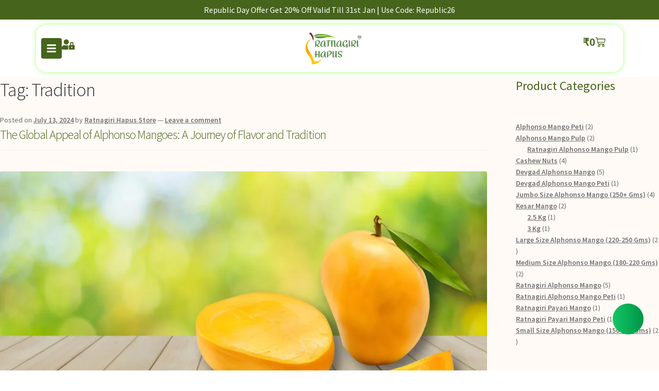

--- FILE ---
content_type: text/css
request_url: https://ratnagirihapus.store/wp-content/uploads/elementor/css/post-32.css?ver=1769070014
body_size: 2146
content:
.elementor-32 .elementor-element.elementor-element-a0072bd{--display:flex;--flex-direction:column;--container-widget-width:100%;--container-widget-height:initial;--container-widget-flex-grow:0;--container-widget-align-self:initial;--flex-wrap-mobile:wrap;--padding-top:0px;--padding-bottom:0px;--padding-left:0px;--padding-right:0px;}.elementor-32 .elementor-element.elementor-element-a0072bd:not(.elementor-motion-effects-element-type-background), .elementor-32 .elementor-element.elementor-element-a0072bd > .elementor-motion-effects-container > .elementor-motion-effects-layer{background-color:var( --e-global-color-secondary );}.elementor-32 .elementor-element.elementor-element-afc25c0{margin:0px 0px calc(var(--kit-widget-spacing, 0px) + 0px) 0px;padding:8px 0px 8px 0px;text-align:center;}.elementor-32 .elementor-element.elementor-element-afc25c0 .elementor-heading-title{font-size:16px;-webkit-text-stroke-color:#000;stroke:#000;color:var( --e-global-color-c696dce );}.elementor-32 .elementor-element.elementor-element-8539609{--display:flex;--flex-direction:column;--container-widget-width:100%;--container-widget-height:initial;--container-widget-flex-grow:0;--container-widget-align-self:initial;--flex-wrap-mobile:wrap;--z-index:99999;}.elementor-32 .elementor-element.elementor-element-c552731{--display:flex;--flex-direction:row;--container-widget-width:calc( ( 1 - var( --container-widget-flex-grow ) ) * 100% );--container-widget-height:100%;--container-widget-flex-grow:1;--container-widget-align-self:stretch;--flex-wrap-mobile:wrap;--justify-content:center;--align-items:center;--gap:10px 10px;--row-gap:10px;--column-gap:10px;--border-radius:20px 20px 20px 20px;box-shadow:0px 0px 10px 0px rgba(88.57438858695653, 255, 0, 0.5);--padding-top:0px;--padding-bottom:0px;--padding-left:0px;--padding-right:0px;--z-index:2;}.elementor-32 .elementor-element.elementor-element-c552731:not(.elementor-motion-effects-element-type-background), .elementor-32 .elementor-element.elementor-element-c552731 > .elementor-motion-effects-container > .elementor-motion-effects-layer{background-color:var( --e-global-color-c696dce );}.elementor-32 .elementor-element.elementor-element-c972dfe{--display:flex;--flex-direction:row;--container-widget-width:calc( ( 1 - var( --container-widget-flex-grow ) ) * 100% );--container-widget-height:100%;--container-widget-flex-grow:1;--container-widget-align-self:stretch;--flex-wrap-mobile:wrap;--justify-content:flex-start;--align-items:center;--gap:25px 25px;--row-gap:25px;--column-gap:25px;}.elementor-32 .elementor-element.elementor-element-c972dfe.e-con{--align-self:center;}.elementor-32 .elementor-element.elementor-element-d5ef2b9 .elementor-icon-box-wrapper{gap:0px;}.elementor-32 .elementor-element.elementor-element-d5ef2b9.elementor-view-stacked .elementor-icon{background-color:var( --e-global-color-secondary );}.elementor-32 .elementor-element.elementor-element-d5ef2b9.elementor-view-framed .elementor-icon, .elementor-32 .elementor-element.elementor-element-d5ef2b9.elementor-view-default .elementor-icon{fill:var( --e-global-color-secondary );color:var( --e-global-color-secondary );border-color:var( --e-global-color-secondary );}.elementor-32 .elementor-element.elementor-element-d5ef2b9.elementor-view-stacked:has(:hover) .elementor-icon,
					 .elementor-32 .elementor-element.elementor-element-d5ef2b9.elementor-view-stacked:has(:focus) .elementor-icon{background-color:var( --e-global-color-accent );fill:var( --e-global-color-c696dce );color:var( --e-global-color-c696dce );}.elementor-32 .elementor-element.elementor-element-d5ef2b9.elementor-view-framed:has(:hover) .elementor-icon,
					 .elementor-32 .elementor-element.elementor-element-d5ef2b9.elementor-view-default:has(:hover) .elementor-icon,
					 .elementor-32 .elementor-element.elementor-element-d5ef2b9.elementor-view-framed:has(:focus) .elementor-icon,
					 .elementor-32 .elementor-element.elementor-element-d5ef2b9.elementor-view-default:has(:focus) .elementor-icon{fill:var( --e-global-color-accent );color:var( --e-global-color-accent );border-color:var( --e-global-color-accent );}.elementor-32 .elementor-element.elementor-element-d5ef2b9.elementor-view-framed:has(:hover) .elementor-icon,
					 .elementor-32 .elementor-element.elementor-element-d5ef2b9.elementor-view-framed:has(:focus) .elementor-icon{background-color:var( --e-global-color-c696dce );}.elementor-32 .elementor-element.elementor-element-d5ef2b9 .elementor-icon{font-size:20px;}.elementor-32 .elementor-element.elementor-element-068fd59 .elementor-icon-box-wrapper{gap:15px;}.elementor-32 .elementor-element.elementor-element-068fd59.elementor-view-stacked .elementor-icon{background-color:var( --e-global-color-secondary );}.elementor-32 .elementor-element.elementor-element-068fd59.elementor-view-framed .elementor-icon, .elementor-32 .elementor-element.elementor-element-068fd59.elementor-view-default .elementor-icon{fill:var( --e-global-color-secondary );color:var( --e-global-color-secondary );border-color:var( --e-global-color-secondary );}.elementor-32 .elementor-element.elementor-element-068fd59.elementor-view-stacked:has(:hover) .elementor-icon,
					 .elementor-32 .elementor-element.elementor-element-068fd59.elementor-view-stacked:has(:focus) .elementor-icon{background-color:var( --e-global-color-accent );}.elementor-32 .elementor-element.elementor-element-068fd59.elementor-view-framed:has(:hover) .elementor-icon,
					 .elementor-32 .elementor-element.elementor-element-068fd59.elementor-view-default:has(:hover) .elementor-icon,
					 .elementor-32 .elementor-element.elementor-element-068fd59.elementor-view-framed:has(:focus) .elementor-icon,
					 .elementor-32 .elementor-element.elementor-element-068fd59.elementor-view-default:has(:focus) .elementor-icon{fill:var( --e-global-color-accent );color:var( --e-global-color-accent );border-color:var( --e-global-color-accent );}.elementor-32 .elementor-element.elementor-element-068fd59 .elementor-icon{font-size:25px;}.elementor-32 .elementor-element.elementor-element-9dcae47{--display:flex;--padding-top:0px;--padding-bottom:0px;--padding-left:0px;--padding-right:0px;}.elementor-32 .elementor-element.elementor-element-a3629ff{margin:0px 0px calc(var(--kit-widget-spacing, 0px) + 0px) 10px;text-align:center;}.elementor-32 .elementor-element.elementor-element-a3629ff img{width:25%;}.elementor-32 .elementor-element.elementor-element-37e6a90{--display:flex;--justify-content:center;}.elementor-32 .elementor-element.elementor-element-3c406a1 .elementor-menu-cart__close-button, .elementor-32 .elementor-element.elementor-element-3c406a1 .elementor-menu-cart__close-button-custom{margin-left:auto;}.elementor-32 .elementor-element.elementor-element-3c406a1{width:100%;max-width:100%;--main-alignment:right;--side-cart-alignment-transform:translateX(100%);--side-cart-alignment-left:auto;--side-cart-alignment-right:0;--divider-style:solid;--subtotal-divider-style:solid;--elementor-remove-from-cart-button:none;--remove-from-cart-button:block;--toggle-button-text-color:var( --e-global-color-secondary );--toggle-button-icon-color:var( --e-global-color-secondary );--toggle-button-border-width:0px;--toggle-icon-size:20px;--cart-border-style:none;--cart-padding:10px 30px 10px 10px;--cart-close-icon-size:20px;--remove-item-button-color:var( --e-global-color-primary );--menu-cart-subtotal-color:var( --e-global-color-primary );--product-variations-color:var( --e-global-color-secondary );--product-price-color:#000000;--divider-width:1px;--subtotal-divider-top-width:1px;--subtotal-divider-right-width:1px;--subtotal-divider-bottom-width:1px;--subtotal-divider-left-width:1px;--cart-footer-layout:1fr 1fr;--products-max-height-sidecart:calc(100vh - 240px);--products-max-height-minicart:calc(100vh - 385px);--view-cart-button-background-color:#79CBA8;--view-cart-button-padding:10px 10px 10px 10px;--checkout-button-background-color:var( --e-global-color-secondary );--checkout-button-padding:10px 10px 10px 10px;}.elementor-32 .elementor-element.elementor-element-3c406a1 .elementor-menu-cart__toggle .elementor-button{font-family:"Amita", Sans-serif;font-size:20px;font-weight:600;text-transform:none;font-style:normal;text-decoration:none;line-height:1.2em;letter-spacing:0px;}body:not(.rtl) .elementor-32 .elementor-element.elementor-element-3c406a1 .elementor-menu-cart__toggle .elementor-button-icon .elementor-button-icon-qty[data-counter]{right:-12px;top:-12px;}body.rtl .elementor-32 .elementor-element.elementor-element-3c406a1 .elementor-menu-cart__toggle .elementor-button-icon .elementor-button-icon-qty[data-counter]{right:12px;top:-12px;left:auto;}.elementor-32 .elementor-element.elementor-element-3c406a1 .widget_shopping_cart_content{--subtotal-divider-left-width:0;--subtotal-divider-right-width:0;}.elementor-32 .elementor-element.elementor-element-3c406a1 .elementor-menu-cart__product-name a{font-family:"Amita", Sans-serif;font-size:16px;font-weight:500;text-transform:none;font-style:normal;text-decoration:none;line-height:1.2em;letter-spacing:0px;color:var( --e-global-color-secondary );}.elementor-32 .elementor-element.elementor-element-3c406a1 .elementor-menu-cart__product .variation{font-family:var( --e-global-typography-accent-font-family ), Sans-serif;font-size:var( --e-global-typography-accent-font-size );font-weight:var( --e-global-typography-accent-font-weight );text-transform:var( --e-global-typography-accent-text-transform );font-style:var( --e-global-typography-accent-font-style );text-decoration:var( --e-global-typography-accent-text-decoration );line-height:var( --e-global-typography-accent-line-height );letter-spacing:var( --e-global-typography-accent-letter-spacing );}.elementor-32 .elementor-element.elementor-element-3c406a1 .elementor-menu-cart__product-price{font-family:"Amita", Sans-serif;font-size:16px;font-weight:600;text-transform:none;font-style:normal;text-decoration:none;line-height:1.2em;letter-spacing:0px;}.elementor-32 .elementor-element.elementor-element-3c406a1 .elementor-menu-cart__product-price .product-quantity{color:var( --e-global-color-secondary );font-size:16px;}.elementor-32 .elementor-element.elementor-element-3c406a1 .elementor-menu-cart__footer-buttons .elementor-button{font-family:"Amita", Sans-serif;font-size:24px;font-weight:600;text-transform:none;font-style:normal;text-decoration:none;line-height:1.2em;letter-spacing:0px;}.elementor-32 .elementor-element.elementor-element-3c406a1 .elementor-menu-cart__footer-buttons a.elementor-button--view-cart{font-family:"Amita", Sans-serif;font-size:16px;font-weight:600;text-transform:none;font-style:normal;text-decoration:none;line-height:1.2em;letter-spacing:0px;border-radius:20px 20px 20px 20px;}.elementor-32 .elementor-element.elementor-element-3c406a1 .elementor-menu-cart__footer-buttons a.elementor-button--checkout{font-family:"Amita", Sans-serif;font-size:16px;font-weight:600;text-transform:none;font-style:normal;text-decoration:none;line-height:1.2em;letter-spacing:0px;border-radius:20px 20px 20px 20px;}.elementor-32 .elementor-element.elementor-element-3c406a1 .woocommerce-mini-cart__empty-message{font-family:"Amita", Sans-serif;font-size:24px;font-weight:600;text-transform:none;font-style:normal;text-decoration:none;line-height:1.2em;letter-spacing:0px;}.elementor-32 .elementor-element.elementor-element-f0145e2{--display:flex;--flex-direction:row;--container-widget-width:calc( ( 1 - var( --container-widget-flex-grow ) ) * 100% );--container-widget-height:100%;--container-widget-flex-grow:1;--container-widget-align-self:stretch;--flex-wrap-mobile:wrap;--align-items:center;--gap:10px 10px;--row-gap:10px;--column-gap:10px;--border-radius:20px 20px 20px 20px;box-shadow:0px 0px 10px 0px rgba(88.57438858695653, 255, 0, 0.5);--padding-top:0px;--padding-bottom:0px;--padding-left:0px;--padding-right:0px;--z-index:2;}.elementor-32 .elementor-element.elementor-element-f0145e2:not(.elementor-motion-effects-element-type-background), .elementor-32 .elementor-element.elementor-element-f0145e2 > .elementor-motion-effects-container > .elementor-motion-effects-layer{background-color:var( --e-global-color-c696dce );}.elementor-32 .elementor-element.elementor-element-603dc5c{--display:flex;}.elementor-32 .elementor-element.elementor-element-603dc5c.e-con{--flex-grow:0;--flex-shrink:0;}.elementor-32 .elementor-element.elementor-element-0aa458a .elementor-icon-box-wrapper{gap:0px;}.elementor-32 .elementor-element.elementor-element-0aa458a.elementor-view-stacked .elementor-icon{background-color:var( --e-global-color-secondary );}.elementor-32 .elementor-element.elementor-element-0aa458a.elementor-view-framed .elementor-icon, .elementor-32 .elementor-element.elementor-element-0aa458a.elementor-view-default .elementor-icon{fill:var( --e-global-color-secondary );color:var( --e-global-color-secondary );border-color:var( --e-global-color-secondary );}.elementor-32 .elementor-element.elementor-element-0aa458a.elementor-view-stacked:has(:hover) .elementor-icon,
					 .elementor-32 .elementor-element.elementor-element-0aa458a.elementor-view-stacked:has(:focus) .elementor-icon{background-color:var( --e-global-color-accent );fill:var( --e-global-color-c696dce );color:var( --e-global-color-c696dce );}.elementor-32 .elementor-element.elementor-element-0aa458a.elementor-view-framed:has(:hover) .elementor-icon,
					 .elementor-32 .elementor-element.elementor-element-0aa458a.elementor-view-default:has(:hover) .elementor-icon,
					 .elementor-32 .elementor-element.elementor-element-0aa458a.elementor-view-framed:has(:focus) .elementor-icon,
					 .elementor-32 .elementor-element.elementor-element-0aa458a.elementor-view-default:has(:focus) .elementor-icon{fill:var( --e-global-color-accent );color:var( --e-global-color-accent );border-color:var( --e-global-color-accent );}.elementor-32 .elementor-element.elementor-element-0aa458a.elementor-view-framed:has(:hover) .elementor-icon,
					 .elementor-32 .elementor-element.elementor-element-0aa458a.elementor-view-framed:has(:focus) .elementor-icon{background-color:var( --e-global-color-c696dce );}.elementor-32 .elementor-element.elementor-element-0aa458a .elementor-icon{font-size:20px;}.elementor-32 .elementor-element.elementor-element-8982ecf{--display:flex;--justify-content:center;}.elementor-32 .elementor-element.elementor-element-8982ecf.e-con{--flex-grow:0;--flex-shrink:0;}.elementor-32 .elementor-element.elementor-element-36086ff .elementor-icon-box-wrapper{gap:15px;}.elementor-32 .elementor-element.elementor-element-36086ff.elementor-view-stacked .elementor-icon{background-color:var( --e-global-color-secondary );}.elementor-32 .elementor-element.elementor-element-36086ff.elementor-view-framed .elementor-icon, .elementor-32 .elementor-element.elementor-element-36086ff.elementor-view-default .elementor-icon{fill:var( --e-global-color-secondary );color:var( --e-global-color-secondary );border-color:var( --e-global-color-secondary );}.elementor-32 .elementor-element.elementor-element-36086ff.elementor-view-stacked:has(:hover) .elementor-icon,
					 .elementor-32 .elementor-element.elementor-element-36086ff.elementor-view-stacked:has(:focus) .elementor-icon{background-color:var( --e-global-color-accent );}.elementor-32 .elementor-element.elementor-element-36086ff.elementor-view-framed:has(:hover) .elementor-icon,
					 .elementor-32 .elementor-element.elementor-element-36086ff.elementor-view-default:has(:hover) .elementor-icon,
					 .elementor-32 .elementor-element.elementor-element-36086ff.elementor-view-framed:has(:focus) .elementor-icon,
					 .elementor-32 .elementor-element.elementor-element-36086ff.elementor-view-default:has(:focus) .elementor-icon{fill:var( --e-global-color-accent );color:var( --e-global-color-accent );border-color:var( --e-global-color-accent );}.elementor-32 .elementor-element.elementor-element-95bc2f6{--display:flex;}.elementor-32 .elementor-element.elementor-element-93e2e80{margin:0px 0px calc(var(--kit-widget-spacing, 0px) + 0px) 10px;text-align:center;}.elementor-32 .elementor-element.elementor-element-93e2e80 img{width:17%;max-width:35%;}.elementor-32 .elementor-element.elementor-element-04535e1{--display:flex;--justify-content:center;}.elementor-32 .elementor-element.elementor-element-a056f44 .elementor-menu-cart__close-button, .elementor-32 .elementor-element.elementor-element-a056f44 .elementor-menu-cart__close-button-custom{margin-left:auto;}.elementor-32 .elementor-element.elementor-element-a056f44{width:100%;max-width:100%;--main-alignment:right;--side-cart-alignment-transform:translateX(100%);--side-cart-alignment-left:auto;--side-cart-alignment-right:0;--divider-style:solid;--subtotal-divider-style:solid;--cart-footer-layout:1fr;--checkout-button-display:none;--elementor-remove-from-cart-button:none;--remove-from-cart-button:block;--toggle-button-text-color:var( --e-global-color-secondary );--toggle-button-icon-color:var( --e-global-color-secondary );--toggle-button-border-width:0px;--toggle-icon-size:20px;--cart-border-style:none;--cart-padding:10px 10px 10px 10px;--cart-close-icon-size:20px;--cart-close-button-color:var( --e-global-color-secondary );--remove-item-button-color:var( --e-global-color-primary );--menu-cart-subtotal-color:var( --e-global-color-primary );--product-variations-color:var( --e-global-color-secondary );--product-price-color:#000000;--divider-width:1px;--subtotal-divider-top-width:1px;--subtotal-divider-right-width:1px;--subtotal-divider-bottom-width:1px;--subtotal-divider-left-width:1px;--view-cart-button-background-color:var( --e-global-color-secondary );--view-cart-button-padding:10px 10px 10px 10px;}.elementor-32 .elementor-element.elementor-element-a056f44 .elementor-menu-cart__toggle .elementor-button{font-family:"Amita", Sans-serif;font-size:20px;font-weight:600;text-transform:none;font-style:normal;text-decoration:none;line-height:1.2em;letter-spacing:0px;flex-direction:row;}body:not(.rtl) .elementor-32 .elementor-element.elementor-element-a056f44 .elementor-menu-cart__toggle .elementor-button-icon .elementor-button-icon-qty[data-counter]{right:-12px;top:-12px;}body.rtl .elementor-32 .elementor-element.elementor-element-a056f44 .elementor-menu-cart__toggle .elementor-button-icon .elementor-button-icon-qty[data-counter]{right:12px;top:-12px;left:auto;}.elementor-32 .elementor-element.elementor-element-a056f44 .widget_shopping_cart_content{--subtotal-divider-left-width:0;--subtotal-divider-right-width:0;}.elementor-32 .elementor-element.elementor-element-a056f44 .elementor-menu-cart__product-name a{font-family:"Amita", Sans-serif;font-size:16px;font-weight:600;text-transform:none;font-style:normal;text-decoration:none;line-height:1.2em;letter-spacing:0px;color:var( --e-global-color-secondary );}.elementor-32 .elementor-element.elementor-element-a056f44 .elementor-menu-cart__product .variation{font-family:var( --e-global-typography-accent-font-family ), Sans-serif;font-size:var( --e-global-typography-accent-font-size );font-weight:var( --e-global-typography-accent-font-weight );text-transform:var( --e-global-typography-accent-text-transform );font-style:var( --e-global-typography-accent-font-style );text-decoration:var( --e-global-typography-accent-text-decoration );line-height:var( --e-global-typography-accent-line-height );letter-spacing:var( --e-global-typography-accent-letter-spacing );}.elementor-32 .elementor-element.elementor-element-a056f44 .elementor-menu-cart__product-price{font-family:"Amita", Sans-serif;font-size:16px;font-weight:600;text-transform:none;font-style:normal;text-decoration:none;line-height:1.2em;letter-spacing:0px;}.elementor-32 .elementor-element.elementor-element-a056f44 .elementor-menu-cart__product-price .product-quantity{color:var( --e-global-color-secondary );font-size:16px;}.elementor-32 .elementor-element.elementor-element-a056f44 .elementor-menu-cart__footer-buttons .elementor-button{font-family:"Amita", Sans-serif;font-size:24px;font-weight:600;text-transform:none;font-style:normal;text-decoration:none;line-height:1.2em;letter-spacing:0px;}.elementor-32 .elementor-element.elementor-element-a056f44 .elementor-menu-cart__footer-buttons a.elementor-button--view-cart{font-family:"Amita", Sans-serif;font-size:16px;font-weight:600;text-transform:none;font-style:normal;text-decoration:none;line-height:1.2em;letter-spacing:0px;border-radius:20px 20px 20px 20px;}.elementor-32 .elementor-element.elementor-element-a056f44 .woocommerce-mini-cart__empty-message{font-family:"Amita", Sans-serif;font-size:24px;font-weight:600;text-transform:none;font-style:normal;text-decoration:none;line-height:1.2em;letter-spacing:0px;}.elementor-theme-builder-content-area{height:400px;}.elementor-location-header:before, .elementor-location-footer:before{content:"";display:table;clear:both;}@media(max-width:1024px){.elementor-32 .elementor-element.elementor-element-3c406a1 .elementor-menu-cart__toggle .elementor-button{font-size:45px;}.elementor-32 .elementor-element.elementor-element-3c406a1 .elementor-menu-cart__product-name a{font-size:45px;}.elementor-32 .elementor-element.elementor-element-3c406a1 .elementor-menu-cart__product .variation{font-size:var( --e-global-typography-accent-font-size );line-height:var( --e-global-typography-accent-line-height );letter-spacing:var( --e-global-typography-accent-letter-spacing );}.elementor-32 .elementor-element.elementor-element-3c406a1 .elementor-menu-cart__product-price{font-size:45px;}.elementor-32 .elementor-element.elementor-element-3c406a1 .elementor-menu-cart__footer-buttons .elementor-button{font-size:45px;}.elementor-32 .elementor-element.elementor-element-3c406a1 .elementor-menu-cart__footer-buttons a.elementor-button--view-cart{font-size:45px;}.elementor-32 .elementor-element.elementor-element-3c406a1 .elementor-menu-cart__footer-buttons a.elementor-button--checkout{font-size:45px;}.elementor-32 .elementor-element.elementor-element-3c406a1 .woocommerce-mini-cart__empty-message{font-size:45px;}.elementor-32 .elementor-element.elementor-element-93e2e80 img{width:26%;max-width:79%;}.elementor-32 .elementor-element.elementor-element-a056f44 .elementor-menu-cart__toggle .elementor-button{font-size:16px;}.elementor-32 .elementor-element.elementor-element-a056f44{--toggle-icon-size:16px;--product-divider-gap:16px;}.elementor-32 .elementor-element.elementor-element-a056f44 .elementor-menu-cart__subtotal{font-size:20px;}.elementor-32 .elementor-element.elementor-element-a056f44 .elementor-menu-cart__product-name a{font-size:16px;}.elementor-32 .elementor-element.elementor-element-a056f44 .elementor-menu-cart__product .variation{font-size:var( --e-global-typography-accent-font-size );line-height:var( --e-global-typography-accent-line-height );letter-spacing:var( --e-global-typography-accent-letter-spacing );}.elementor-32 .elementor-element.elementor-element-a056f44 .elementor-menu-cart__product-price{font-size:22px;}.elementor-32 .elementor-element.elementor-element-a056f44 .elementor-menu-cart__product-price .product-quantity{font-size:22px;}.elementor-32 .elementor-element.elementor-element-a056f44 .elementor-menu-cart__footer-buttons .elementor-button{font-size:45px;}.elementor-32 .elementor-element.elementor-element-a056f44 .elementor-menu-cart__footer-buttons a.elementor-button--view-cart{font-size:23px;}.elementor-32 .elementor-element.elementor-element-a056f44 .woocommerce-mini-cart__empty-message{font-size:45px;}}@media(max-width:767px){.elementor-32 .elementor-element.elementor-element-a0072bd{--z-index:1;}.elementor-32 .elementor-element.elementor-element-afc25c0 .elementor-heading-title{font-size:13px;}.elementor-32 .elementor-element.elementor-element-8539609{--gap:0px 0px;--row-gap:0px;--column-gap:0px;--z-index:99999;}.elementor-32 .elementor-element.elementor-element-c972dfe{--width:30%;}.elementor-32 .elementor-element.elementor-element-068fd59 .elementor-icon{font-size:20px;}.elementor-32 .elementor-element.elementor-element-9dcae47{--width:55%;}.elementor-32 .elementor-element.elementor-element-a3629ff{width:initial;max-width:initial;}.elementor-32 .elementor-element.elementor-element-37e6a90{--width:30%;}.elementor-32 .elementor-element.elementor-element-3c406a1{--main-alignment:center;--toggle-icon-size:16px;--cart-close-icon-size:20px;--cart-footer-layout:1fr 1fr;--products-max-height-sidecart:calc(100vh - 240px);--products-max-height-minicart:calc(100vh - 385px);}.elementor-32 .elementor-element.elementor-element-3c406a1 .elementor-menu-cart__toggle .elementor-button{font-size:16px;line-height:1.1em;}.elementor-32 .elementor-element.elementor-element-3c406a1 .elementor-menu-cart__subtotal{font-size:20px;}.elementor-32 .elementor-element.elementor-element-3c406a1 .elementor-menu-cart__product-name a{font-size:28px;line-height:1.1em;}.elementor-32 .elementor-element.elementor-element-3c406a1 .elementor-menu-cart__product .variation{font-size:var( --e-global-typography-accent-font-size );line-height:var( --e-global-typography-accent-line-height );letter-spacing:var( --e-global-typography-accent-letter-spacing );}.elementor-32 .elementor-element.elementor-element-3c406a1 .elementor-menu-cart__product-price{font-size:16px;line-height:1.1em;}.elementor-32 .elementor-element.elementor-element-3c406a1 .elementor-menu-cart__product-price .product-quantity{font-size:16px;}.elementor-32 .elementor-element.elementor-element-3c406a1 .elementor-menu-cart__footer-buttons .elementor-button{font-size:28px;line-height:1.1em;}.elementor-32 .elementor-element.elementor-element-3c406a1 .elementor-menu-cart__footer-buttons a.elementor-button--view-cart{font-size:16px;line-height:1.1em;border-radius:20px 20px 20px 20px;}.elementor-32 .elementor-element.elementor-element-3c406a1 .elementor-menu-cart__footer-buttons a.elementor-button--checkout{font-size:16px;line-height:1.1em;border-radius:20px 20px 20px 20px;}.elementor-32 .elementor-element.elementor-element-3c406a1 .woocommerce-mini-cart__empty-message{font-size:28px;line-height:1.1em;}.elementor-32 .elementor-element.elementor-element-f0145e2{--gap:0px 0px;--row-gap:0px;--column-gap:0px;}.elementor-32 .elementor-element.elementor-element-603dc5c{--width:15%;}.elementor-32 .elementor-element.elementor-element-0aa458a .elementor-icon{font-size:15px;}.elementor-32 .elementor-element.elementor-element-8982ecf{--width:20%;--align-items:flex-start;--container-widget-width:calc( ( 1 - var( --container-widget-flex-grow ) ) * 100% );}.elementor-32 .elementor-element.elementor-element-36086ff .elementor-icon{font-size:20px;}.elementor-32 .elementor-element.elementor-element-95bc2f6{--width:30%;--padding-top:0px;--padding-bottom:0px;--padding-left:0px;--padding-right:0px;}.elementor-32 .elementor-element.elementor-element-93e2e80{width:initial;max-width:initial;}.elementor-32 .elementor-element.elementor-element-93e2e80 img{width:94%;max-width:100%;}.elementor-32 .elementor-element.elementor-element-04535e1{--width:35%;}.elementor-32 .elementor-element.elementor-element-a056f44{--main-alignment:center;--toggle-icon-size:16px;--cart-close-icon-size:22px;--product-divider-gap:16px;}.elementor-32 .elementor-element.elementor-element-a056f44 .elementor-menu-cart__toggle .elementor-button{font-size:14px;line-height:1.1em;}body:not(.rtl) .elementor-32 .elementor-element.elementor-element-a056f44 .elementor-menu-cart__toggle .elementor-button-icon .elementor-button-icon-qty[data-counter]{right:-10px;top:-10px;}body.rtl .elementor-32 .elementor-element.elementor-element-a056f44 .elementor-menu-cart__toggle .elementor-button-icon .elementor-button-icon-qty[data-counter]{right:10px;top:-10px;left:auto;}.elementor-32 .elementor-element.elementor-element-a056f44 .elementor-menu-cart__subtotal{font-size:20px;}.elementor-32 .elementor-element.elementor-element-a056f44 .elementor-menu-cart__product-name a{font-size:14px;line-height:1.1em;}.elementor-32 .elementor-element.elementor-element-a056f44 .elementor-menu-cart__product .variation{font-size:var( --e-global-typography-accent-font-size );line-height:var( --e-global-typography-accent-line-height );letter-spacing:var( --e-global-typography-accent-letter-spacing );}.elementor-32 .elementor-element.elementor-element-a056f44 .elementor-menu-cart__product-price{font-size:16px;line-height:1.1em;}.elementor-32 .elementor-element.elementor-element-a056f44 .elementor-menu-cart__product-price .product-quantity{font-size:16px;}.elementor-32 .elementor-element.elementor-element-a056f44 .elementor-menu-cart__footer-buttons .elementor-button{font-size:28px;line-height:1.1em;}.elementor-32 .elementor-element.elementor-element-a056f44 .elementor-menu-cart__footer-buttons a.elementor-button--view-cart{font-size:16px;line-height:1.1em;border-radius:20px 20px 20px 20px;}.elementor-32 .elementor-element.elementor-element-a056f44 .woocommerce-mini-cart__empty-message{font-size:28px;line-height:1.1em;}}@media(min-width:768px){.elementor-32 .elementor-element.elementor-element-c972dfe{--width:25%;}.elementor-32 .elementor-element.elementor-element-9dcae47{--width:50%;}.elementor-32 .elementor-element.elementor-element-37e6a90{--width:25%;}.elementor-32 .elementor-element.elementor-element-603dc5c{--width:10%;}.elementor-32 .elementor-element.elementor-element-8982ecf{--width:10%;}.elementor-32 .elementor-element.elementor-element-95bc2f6{--width:60%;}.elementor-32 .elementor-element.elementor-element-04535e1{--width:20%;}}

--- FILE ---
content_type: text/css
request_url: https://ratnagirihapus.store/wp-content/uploads/elementor/css/post-28.css?ver=1768319990
body_size: 3001
content:
.elementor-28 .elementor-element.elementor-element-50c5118{--display:flex;--flex-direction:row;--container-widget-width:calc( ( 1 - var( --container-widget-flex-grow ) ) * 100% );--container-widget-height:100%;--container-widget-flex-grow:1;--container-widget-align-self:stretch;--flex-wrap-mobile:wrap;--align-items:stretch;--gap:10px 10px;--row-gap:10px;--column-gap:10px;--margin-top:2px;--margin-bottom:0px;--margin-left:0px;--margin-right:0px;--padding-top:3%;--padding-bottom:3%;--padding-left:0%;--padding-right:0%;}.elementor-28 .elementor-element.elementor-element-364f010{--display:flex;--justify-content:center;}.elementor-28 .elementor-element.elementor-element-364f010.e-con{--flex-grow:0;--flex-shrink:0;}.elementor-28 .elementor-element.elementor-element-16be3ec{--display:flex;border-style:none;--border-style:none;--border-radius:19px 19px 19px 19px;--margin-top:0%;--margin-bottom:0%;--margin-left:0%;--margin-right:0%;--padding-top:3%;--padding-bottom:3%;--padding-left:3%;--padding-right:3%;}.elementor-28 .elementor-element.elementor-element-16be3ec:not(.elementor-motion-effects-element-type-background), .elementor-28 .elementor-element.elementor-element-16be3ec > .elementor-motion-effects-container > .elementor-motion-effects-layer{background-color:var( --e-global-color-2a8ffdb );}.elementor-28 .elementor-element.elementor-element-268c1ae{padding:2px 2px 2px 2px;text-align:center;}.elementor-28 .elementor-element.elementor-element-268c1ae .elementor-heading-title{font-family:"Poppins", Sans-serif;font-size:22px;font-weight:500;text-transform:none;text-decoration:none;line-height:1.2em;letter-spacing:0px;color:var( --e-global-color-secondary );}.elementor-28 .elementor-element.elementor-element-666138a .elementor-field-group{padding-right:calc( 10px/2 );padding-left:calc( 10px/2 );margin-bottom:10px;}.elementor-28 .elementor-element.elementor-element-666138a .elementor-form-fields-wrapper{margin-left:calc( -10px/2 );margin-right:calc( -10px/2 );margin-bottom:-10px;}.elementor-28 .elementor-element.elementor-element-666138a .elementor-field-group.recaptcha_v3-bottomleft, .elementor-28 .elementor-element.elementor-element-666138a .elementor-field-group.recaptcha_v3-bottomright{margin-bottom:0;}body.rtl .elementor-28 .elementor-element.elementor-element-666138a .elementor-labels-inline .elementor-field-group > label{padding-left:0px;}body:not(.rtl) .elementor-28 .elementor-element.elementor-element-666138a .elementor-labels-inline .elementor-field-group > label{padding-right:0px;}body .elementor-28 .elementor-element.elementor-element-666138a .elementor-labels-above .elementor-field-group > label{padding-bottom:0px;}.elementor-28 .elementor-element.elementor-element-666138a .elementor-field-type-html{padding-bottom:0px;}.elementor-28 .elementor-element.elementor-element-666138a .elementor-field-group .elementor-field:not(.elementor-select-wrapper){background-color:#ffffff;border-width:0px 0px 2px 0px;}.elementor-28 .elementor-element.elementor-element-666138a .elementor-field-group .elementor-select-wrapper select{background-color:#ffffff;border-width:0px 0px 2px 0px;}.elementor-28 .elementor-element.elementor-element-666138a .elementor-button{border-style:none;}.elementor-28 .elementor-element.elementor-element-666138a .e-form__buttons__wrapper__button-next{background-color:var( --e-global-color-secondary );color:#ffffff;}.elementor-28 .elementor-element.elementor-element-666138a .elementor-button[type="submit"]{background-color:var( --e-global-color-secondary );color:#ffffff;}.elementor-28 .elementor-element.elementor-element-666138a .elementor-button[type="submit"] svg *{fill:#ffffff;}.elementor-28 .elementor-element.elementor-element-666138a .e-form__buttons__wrapper__button-previous{color:#ffffff;}.elementor-28 .elementor-element.elementor-element-666138a .e-form__buttons__wrapper__button-next:hover{color:#ffffff;}.elementor-28 .elementor-element.elementor-element-666138a .elementor-button[type="submit"]:hover{color:#ffffff;}.elementor-28 .elementor-element.elementor-element-666138a .elementor-button[type="submit"]:hover svg *{fill:#ffffff;}.elementor-28 .elementor-element.elementor-element-666138a .e-form__buttons__wrapper__button-previous:hover{color:#ffffff;}.elementor-28 .elementor-element.elementor-element-666138a .elementor-message.elementor-message-success{color:var( --e-global-color-c696dce );}.elementor-28 .elementor-element.elementor-element-666138a{--e-form-steps-indicators-spacing:20px;--e-form-steps-indicator-padding:30px;--e-form-steps-indicator-inactive-secondary-color:#ffffff;--e-form-steps-indicator-active-secondary-color:#ffffff;--e-form-steps-indicator-completed-secondary-color:#ffffff;--e-form-steps-divider-width:1px;--e-form-steps-divider-gap:10px;}.elementor-28 .elementor-element.elementor-element-59e0ba4{--display:flex;--flex-direction:row;--container-widget-width:calc( ( 1 - var( --container-widget-flex-grow ) ) * 100% );--container-widget-height:100%;--container-widget-flex-grow:1;--container-widget-align-self:stretch;--flex-wrap-mobile:wrap;--align-items:stretch;--gap:0px 0px;--row-gap:0px;--column-gap:0px;--margin-top:2%;--margin-bottom:1%;--margin-left:0%;--margin-right:0%;}.elementor-28 .elementor-element.elementor-element-4f19f3e{--display:flex;--gap:6px 6px;--row-gap:6px;--column-gap:6px;}.elementor-28 .elementor-element.elementor-element-304a7a4{text-align:center;}.elementor-28 .elementor-element.elementor-element-304a7a4 img{width:20%;}.elementor-28 .elementor-element.elementor-element-8ef905b{text-align:center;}.elementor-28 .elementor-element.elementor-element-8ef905b .elementor-heading-title{font-size:16px;color:#7A4444;}.elementor-28 .elementor-element.elementor-element-f1c4d08{text-align:center;color:var( --e-global-color-secondary );}.elementor-28 .elementor-element.elementor-element-4a56501{--display:flex;--flex-direction:row;--container-widget-width:calc( ( 1 - var( --container-widget-flex-grow ) ) * 100% );--container-widget-height:100%;--container-widget-flex-grow:1;--container-widget-align-self:stretch;--flex-wrap-mobile:wrap;--align-items:stretch;--gap:10px 10px;--row-gap:10px;--column-gap:10px;}.elementor-28 .elementor-element.elementor-element-8702e37{--display:flex;--justify-content:center;}.elementor-28 .elementor-element.elementor-element-b33c54f{margin:0px 0px calc(var(--kit-widget-spacing, 0px) + 0px) 0px;padding:0px 0px 0px 0px;text-align:end;}.elementor-28 .elementor-element.elementor-element-b33c54f .elementor-heading-title{font-family:"Amita", Sans-serif;font-size:16px;font-weight:600;text-transform:none;font-style:normal;text-decoration:none;line-height:2.6em;letter-spacing:0px;color:var( --e-global-color-secondary );}.elementor-28 .elementor-element.elementor-element-b506030{--display:flex;--justify-content:center;}.elementor-28 .elementor-element.elementor-element-58a588b{--grid-template-columns:repeat(0, auto);text-align:left;--icon-size:20px;--grid-column-gap:9px;--grid-row-gap:6px;}.elementor-28 .elementor-element.elementor-element-58a588b .elementor-social-icon{background-color:var( --e-global-color-secondary );--icon-padding:0.5em;}.elementor-28 .elementor-element.elementor-element-58a588b .elementor-social-icon i{color:var( --e-global-color-c696dce );}.elementor-28 .elementor-element.elementor-element-58a588b .elementor-social-icon svg{fill:var( --e-global-color-c696dce );}.elementor-28 .elementor-element.elementor-element-58a588b .elementor-social-icon:hover{background-color:var( --e-global-color-c696dce );}.elementor-28 .elementor-element.elementor-element-58a588b .elementor-social-icon:hover i{color:var( --e-global-color-secondary );}.elementor-28 .elementor-element.elementor-element-58a588b .elementor-social-icon:hover svg{fill:var( --e-global-color-secondary );}.elementor-28 .elementor-element.elementor-element-ee32707{--display:flex;--flex-direction:column;--container-widget-width:100%;--container-widget-height:initial;--container-widget-flex-grow:0;--container-widget-align-self:initial;--flex-wrap-mobile:wrap;}.elementor-28 .elementor-element.elementor-element-f37061c{--display:flex;--flex-direction:row;--container-widget-width:calc( ( 1 - var( --container-widget-flex-grow ) ) * 100% );--container-widget-height:100%;--container-widget-flex-grow:1;--container-widget-align-self:stretch;--flex-wrap-mobile:wrap;--align-items:stretch;--gap:10px 10px;--row-gap:10px;--column-gap:10px;--padding-top:0%;--padding-bottom:0%;--padding-left:0%;--padding-right:0%;}.elementor-28 .elementor-element.elementor-element-355f777{--display:flex;--align-items:center;--container-widget-width:calc( ( 1 - var( --container-widget-flex-grow ) ) * 100% );}.elementor-28 .elementor-element.elementor-element-b565e6e .elementor-image-box-wrapper{text-align:start;}.elementor-28 .elementor-element.elementor-element-b565e6e.elementor-position-right .elementor-image-box-img{margin-left:7px;}.elementor-28 .elementor-element.elementor-element-b565e6e.elementor-position-left .elementor-image-box-img{margin-right:7px;}.elementor-28 .elementor-element.elementor-element-b565e6e.elementor-position-top .elementor-image-box-img{margin-bottom:7px;}.elementor-28 .elementor-element.elementor-element-b565e6e .elementor-image-box-title{margin-bottom:0px;font-size:14px;font-weight:600;color:var( --e-global-color-primary );}.elementor-28 .elementor-element.elementor-element-b565e6e .elementor-image-box-wrapper .elementor-image-box-img{width:33%;}.elementor-28 .elementor-element.elementor-element-b565e6e .elementor-image-box-img img{transition-duration:0.3s;}.elementor-28 .elementor-element.elementor-element-b565e6e .elementor-image-box-description{font-size:14px;color:var( --e-global-color-secondary );}.elementor-28 .elementor-element.elementor-element-dfb2b26{--display:flex;--justify-content:space-between;--align-items:center;--container-widget-width:calc( ( 1 - var( --container-widget-flex-grow ) ) * 100% );}.elementor-28 .elementor-element.elementor-element-ba73ee5 .elementor-image-box-wrapper{text-align:start;}.elementor-28 .elementor-element.elementor-element-ba73ee5.elementor-position-right .elementor-image-box-img{margin-left:7px;}.elementor-28 .elementor-element.elementor-element-ba73ee5.elementor-position-left .elementor-image-box-img{margin-right:7px;}.elementor-28 .elementor-element.elementor-element-ba73ee5.elementor-position-top .elementor-image-box-img{margin-bottom:7px;}.elementor-28 .elementor-element.elementor-element-ba73ee5 .elementor-image-box-title{margin-bottom:0px;font-size:14px;font-weight:600;color:var( --e-global-color-primary );}.elementor-28 .elementor-element.elementor-element-ba73ee5 .elementor-image-box-wrapper .elementor-image-box-img{width:33%;}.elementor-28 .elementor-element.elementor-element-ba73ee5 .elementor-image-box-img img{transition-duration:0.3s;}.elementor-28 .elementor-element.elementor-element-ba73ee5 .elementor-image-box-description{font-size:14px;color:var( --e-global-color-secondary );}.elementor-28 .elementor-element.elementor-element-9dca423{--display:flex;--align-items:center;--container-widget-width:calc( ( 1 - var( --container-widget-flex-grow ) ) * 100% );}.elementor-28 .elementor-element.elementor-element-885e134 .elementor-image-box-wrapper{text-align:start;}.elementor-28 .elementor-element.elementor-element-885e134.elementor-position-right .elementor-image-box-img{margin-left:7px;}.elementor-28 .elementor-element.elementor-element-885e134.elementor-position-left .elementor-image-box-img{margin-right:7px;}.elementor-28 .elementor-element.elementor-element-885e134.elementor-position-top .elementor-image-box-img{margin-bottom:7px;}.elementor-28 .elementor-element.elementor-element-885e134 .elementor-image-box-title{margin-bottom:0px;font-size:14px;font-weight:600;color:var( --e-global-color-primary );}.elementor-28 .elementor-element.elementor-element-885e134 .elementor-image-box-wrapper .elementor-image-box-img{width:33%;}.elementor-28 .elementor-element.elementor-element-885e134 .elementor-image-box-img img{transition-duration:0.3s;}.elementor-28 .elementor-element.elementor-element-885e134 .elementor-image-box-description{font-size:14px;color:var( --e-global-color-secondary );}.elementor-28 .elementor-element.elementor-element-923111a{--display:flex;--flex-direction:row;--container-widget-width:calc( ( 1 - var( --container-widget-flex-grow ) ) * 100% );--container-widget-height:100%;--container-widget-flex-grow:1;--container-widget-align-self:stretch;--flex-wrap-mobile:wrap;--align-items:stretch;--gap:0px 0px;--row-gap:0px;--column-gap:0px;--overlay-opacity:0.5;--padding-top:40px;--padding-bottom:0px;--padding-left:40px;--padding-right:40px;}.elementor-28 .elementor-element.elementor-element-923111a::before, .elementor-28 .elementor-element.elementor-element-923111a > .elementor-background-video-container::before, .elementor-28 .elementor-element.elementor-element-923111a > .e-con-inner > .elementor-background-video-container::before, .elementor-28 .elementor-element.elementor-element-923111a > .elementor-background-slideshow::before, .elementor-28 .elementor-element.elementor-element-923111a > .e-con-inner > .elementor-background-slideshow::before, .elementor-28 .elementor-element.elementor-element-923111a > .elementor-motion-effects-container > .elementor-motion-effects-layer::before{--background-overlay:'';}.elementor-28 .elementor-element.elementor-element-5623fb0{--display:flex;--gap:0px 0px;--row-gap:0px;--column-gap:0px;}.elementor-28 .elementor-element.elementor-element-d9ce203 .elementor-heading-title{font-size:18px;font-weight:600;color:var( --e-global-color-secondary );}.elementor-28 .elementor-element.elementor-element-f0ca76f{--divider-border-style:solid;--divider-color:var( --e-global-color-secondary );--divider-border-width:1px;}.elementor-28 .elementor-element.elementor-element-f0ca76f .elementor-divider-separator{width:50%;}.elementor-28 .elementor-element.elementor-element-f0ca76f .elementor-divider{padding-block-start:15px;padding-block-end:15px;}.elementor-28 .elementor-element.elementor-element-46c650d .elementor-icon-list-items:not(.elementor-inline-items) .elementor-icon-list-item:not(:last-child){padding-block-end:calc(10px/2);}.elementor-28 .elementor-element.elementor-element-46c650d .elementor-icon-list-items:not(.elementor-inline-items) .elementor-icon-list-item:not(:first-child){margin-block-start:calc(10px/2);}.elementor-28 .elementor-element.elementor-element-46c650d .elementor-icon-list-items.elementor-inline-items .elementor-icon-list-item{margin-inline:calc(10px/2);}.elementor-28 .elementor-element.elementor-element-46c650d .elementor-icon-list-items.elementor-inline-items{margin-inline:calc(-10px/2);}.elementor-28 .elementor-element.elementor-element-46c650d .elementor-icon-list-items.elementor-inline-items .elementor-icon-list-item:after{inset-inline-end:calc(-10px/2);}.elementor-28 .elementor-element.elementor-element-46c650d .elementor-icon-list-icon i{transition:color 0.3s;}.elementor-28 .elementor-element.elementor-element-46c650d .elementor-icon-list-icon svg{transition:fill 0.3s;}.elementor-28 .elementor-element.elementor-element-46c650d{--e-icon-list-icon-size:14px;--icon-vertical-offset:0px;}.elementor-28 .elementor-element.elementor-element-46c650d .elementor-icon-list-text{color:var( --e-global-color-secondary );transition:color 0.3s;}.elementor-28 .elementor-element.elementor-element-beb4c21{--spacer-size:50px;}.elementor-28 .elementor-element.elementor-element-7138ed1{--display:flex;--gap:0px 0px;--row-gap:0px;--column-gap:0px;}.elementor-28 .elementor-element.elementor-element-35401ff .elementor-heading-title{font-size:18px;font-weight:600;color:var( --e-global-color-secondary );}.elementor-28 .elementor-element.elementor-element-65f5f24{--divider-border-style:solid;--divider-color:var( --e-global-color-secondary );--divider-border-width:1px;}.elementor-28 .elementor-element.elementor-element-65f5f24 .elementor-divider-separator{width:50%;}.elementor-28 .elementor-element.elementor-element-65f5f24 .elementor-divider{padding-block-start:15px;padding-block-end:15px;}.elementor-28 .elementor-element.elementor-element-f13bf34 .elementor-icon-list-items:not(.elementor-inline-items) .elementor-icon-list-item:not(:last-child){padding-block-end:calc(10px/2);}.elementor-28 .elementor-element.elementor-element-f13bf34 .elementor-icon-list-items:not(.elementor-inline-items) .elementor-icon-list-item:not(:first-child){margin-block-start:calc(10px/2);}.elementor-28 .elementor-element.elementor-element-f13bf34 .elementor-icon-list-items.elementor-inline-items .elementor-icon-list-item{margin-inline:calc(10px/2);}.elementor-28 .elementor-element.elementor-element-f13bf34 .elementor-icon-list-items.elementor-inline-items{margin-inline:calc(-10px/2);}.elementor-28 .elementor-element.elementor-element-f13bf34 .elementor-icon-list-items.elementor-inline-items .elementor-icon-list-item:after{inset-inline-end:calc(-10px/2);}.elementor-28 .elementor-element.elementor-element-f13bf34 .elementor-icon-list-icon i{transition:color 0.3s;}.elementor-28 .elementor-element.elementor-element-f13bf34 .elementor-icon-list-icon svg{transition:fill 0.3s;}.elementor-28 .elementor-element.elementor-element-f13bf34{--e-icon-list-icon-size:14px;--icon-vertical-offset:0px;}.elementor-28 .elementor-element.elementor-element-f13bf34 .elementor-icon-list-text{color:var( --e-global-color-secondary );transition:color 0.3s;}.elementor-28 .elementor-element.elementor-element-7171f7c{--spacer-size:50px;}.elementor-28 .elementor-element.elementor-element-94dc9c2{--display:flex;--gap:0px 0px;--row-gap:0px;--column-gap:0px;}.elementor-28 .elementor-element.elementor-element-96f6eae .elementor-heading-title{font-size:18px;font-weight:600;color:var( --e-global-color-secondary );}.elementor-28 .elementor-element.elementor-element-07fa7e0{--divider-border-style:solid;--divider-color:var( --e-global-color-secondary );--divider-border-width:1px;width:var( --container-widget-width, 116.726% );max-width:116.726%;--container-widget-width:116.726%;--container-widget-flex-grow:0;}.elementor-28 .elementor-element.elementor-element-07fa7e0 .elementor-divider-separator{width:50%;}.elementor-28 .elementor-element.elementor-element-07fa7e0 .elementor-divider{padding-block-start:15px;padding-block-end:15px;}.elementor-28 .elementor-element.elementor-element-15eff30{width:var( --container-widget-width, 116.117% );max-width:116.117%;--container-widget-width:116.117%;--container-widget-flex-grow:0;--e-icon-list-icon-size:18px;--icon-vertical-offset:0px;}.elementor-28 .elementor-element.elementor-element-15eff30 .elementor-icon-list-items:not(.elementor-inline-items) .elementor-icon-list-item:not(:last-child){padding-block-end:calc(10px/2);}.elementor-28 .elementor-element.elementor-element-15eff30 .elementor-icon-list-items:not(.elementor-inline-items) .elementor-icon-list-item:not(:first-child){margin-block-start:calc(10px/2);}.elementor-28 .elementor-element.elementor-element-15eff30 .elementor-icon-list-items.elementor-inline-items .elementor-icon-list-item{margin-inline:calc(10px/2);}.elementor-28 .elementor-element.elementor-element-15eff30 .elementor-icon-list-items.elementor-inline-items{margin-inline:calc(-10px/2);}.elementor-28 .elementor-element.elementor-element-15eff30 .elementor-icon-list-items.elementor-inline-items .elementor-icon-list-item:after{inset-inline-end:calc(-10px/2);}.elementor-28 .elementor-element.elementor-element-15eff30 .elementor-icon-list-icon i{color:var( --e-global-color-secondary );transition:color 0.3s;}.elementor-28 .elementor-element.elementor-element-15eff30 .elementor-icon-list-icon svg{fill:var( --e-global-color-secondary );transition:fill 0.3s;}.elementor-28 .elementor-element.elementor-element-15eff30 .elementor-icon-list-icon{padding-inline-end:0px;}.elementor-28 .elementor-element.elementor-element-15eff30 .elementor-icon-list-text{color:var( --e-global-color-secondary );transition:color 0.3s;}.elementor-28 .elementor-element.elementor-element-9502cd0{--display:flex;--flex-direction:row;--container-widget-width:calc( ( 1 - var( --container-widget-flex-grow ) ) * 100% );--container-widget-height:100%;--container-widget-flex-grow:1;--container-widget-align-self:stretch;--flex-wrap-mobile:wrap;--align-items:stretch;--gap:0px 0px;--row-gap:0px;--column-gap:0px;--overlay-opacity:0.5;--padding-top:10px;--padding-bottom:10px;--padding-left:10px;--padding-right:10px;}.elementor-28 .elementor-element.elementor-element-9502cd0::before, .elementor-28 .elementor-element.elementor-element-9502cd0 > .elementor-background-video-container::before, .elementor-28 .elementor-element.elementor-element-9502cd0 > .e-con-inner > .elementor-background-video-container::before, .elementor-28 .elementor-element.elementor-element-9502cd0 > .elementor-background-slideshow::before, .elementor-28 .elementor-element.elementor-element-9502cd0 > .e-con-inner > .elementor-background-slideshow::before, .elementor-28 .elementor-element.elementor-element-9502cd0 > .elementor-motion-effects-container > .elementor-motion-effects-layer::before{--background-overlay:'';}.elementor-28 .elementor-element.elementor-element-6bfe8ee{--display:flex;--gap:0px 0px;--row-gap:0px;--column-gap:0px;}.elementor-28 .elementor-element.elementor-element-1fb907c img{width:30%;}.elementor-28 .elementor-element.elementor-element-e871eb6{--display:flex;--min-height:6vh;--flex-direction:row;--container-widget-width:calc( ( 1 - var( --container-widget-flex-grow ) ) * 100% );--container-widget-height:100%;--container-widget-flex-grow:1;--container-widget-align-self:stretch;--flex-wrap-mobile:wrap;--align-items:stretch;--gap:0px 0px;--row-gap:0px;--column-gap:0px;}.elementor-28 .elementor-element.elementor-element-e871eb6:not(.elementor-motion-effects-element-type-background), .elementor-28 .elementor-element.elementor-element-e871eb6 > .elementor-motion-effects-container > .elementor-motion-effects-layer{background-color:var( --e-global-color-secondary );}.elementor-28 .elementor-element.elementor-element-3599db3{--display:flex;}.elementor-28 .elementor-element.elementor-element-06b869b .elementor-heading-title{font-family:"Helvetica", Sans-serif;font-size:14px;font-weight:300;color:var( --e-global-color-c696dce );}.elementor-28 .elementor-element.elementor-element-35fa060{--display:flex;}.elementor-28 .elementor-element.elementor-element-b38fe90{text-align:end;}.elementor-28 .elementor-element.elementor-element-b38fe90 .elementor-heading-title{font-family:"Helvetica", Sans-serif;font-size:14px;font-weight:300;color:var( --e-global-color-c696dce );}.elementor-28 .elementor-element.elementor-element-5f0a25b{--display:flex;--flex-direction:row;--container-widget-width:calc( ( 1 - var( --container-widget-flex-grow ) ) * 100% );--container-widget-height:100%;--container-widget-flex-grow:1;--container-widget-align-self:stretch;--flex-wrap-mobile:wrap;--align-items:stretch;--gap:0px 0px;--row-gap:0px;--column-gap:0px;}.elementor-28 .elementor-element.elementor-element-5f0a25b:not(.elementor-motion-effects-element-type-background), .elementor-28 .elementor-element.elementor-element-5f0a25b > .elementor-motion-effects-container > .elementor-motion-effects-layer{background-color:var( --e-global-color-secondary );}.elementor-28 .elementor-element.elementor-element-54fad17{--display:flex;--justify-content:center;}.elementor-28 .elementor-element.elementor-element-7c91c2e{border-style:solid;border-width:0px 2px 0px 0px;border-color:#FFFFFF;border-radius:0px 0px 0px 0px;}.elementor-28 .elementor-element.elementor-element-7c91c2e .elementor-icon-wrapper{text-align:center;}.elementor-28 .elementor-element.elementor-element-7c91c2e.elementor-view-stacked .elementor-icon{background-color:var( --e-global-color-c696dce );}.elementor-28 .elementor-element.elementor-element-7c91c2e.elementor-view-framed .elementor-icon, .elementor-28 .elementor-element.elementor-element-7c91c2e.elementor-view-default .elementor-icon{color:var( --e-global-color-c696dce );border-color:var( --e-global-color-c696dce );}.elementor-28 .elementor-element.elementor-element-7c91c2e.elementor-view-framed .elementor-icon, .elementor-28 .elementor-element.elementor-element-7c91c2e.elementor-view-default .elementor-icon svg{fill:var( --e-global-color-c696dce );}.elementor-28 .elementor-element.elementor-element-7c91c2e .elementor-icon{font-size:18px;}.elementor-28 .elementor-element.elementor-element-7c91c2e .elementor-icon svg{height:18px;}.elementor-28 .elementor-element.elementor-element-b3aa875{--display:flex;}.elementor-28 .elementor-element.elementor-element-e892707{--main-alignment:center;--divider-style:solid;--subtotal-divider-style:solid;--elementor-remove-from-cart-button:none;--remove-from-cart-button:block;--toggle-button-text-color:var( --e-global-color-c696dce );--toggle-button-icon-color:var( --e-global-color-c696dce );--toggle-button-border-color:var( --e-global-color-secondary );--toggle-button-hover-border-color:var( --e-global-color-secondary );--cart-border-style:none;--cart-footer-layout:1fr 1fr;--products-max-height-sidecart:calc(100vh - 240px);--products-max-height-minicart:calc(100vh - 385px);}.elementor-28 .elementor-element.elementor-element-e892707 .widget_shopping_cart_content{--subtotal-divider-left-width:0;--subtotal-divider-right-width:0;}.elementor-28 .elementor-element.elementor-element-4e7b222{--display:flex;--justify-content:center;}.elementor-28 .elementor-element.elementor-element-1664476{border-style:solid;border-width:0px 0px 0px 2px;border-color:var( --e-global-color-c696dce );}.elementor-28 .elementor-element.elementor-element-1664476 .elementor-icon-wrapper{text-align:center;}.elementor-28 .elementor-element.elementor-element-1664476.elementor-view-stacked .elementor-icon{background-color:var( --e-global-color-c696dce );}.elementor-28 .elementor-element.elementor-element-1664476.elementor-view-framed .elementor-icon, .elementor-28 .elementor-element.elementor-element-1664476.elementor-view-default .elementor-icon{color:var( --e-global-color-c696dce );border-color:var( --e-global-color-c696dce );}.elementor-28 .elementor-element.elementor-element-1664476.elementor-view-framed .elementor-icon, .elementor-28 .elementor-element.elementor-element-1664476.elementor-view-default .elementor-icon svg{fill:var( --e-global-color-c696dce );}.elementor-28 .elementor-element.elementor-element-1664476 .elementor-icon{font-size:18px;}.elementor-28 .elementor-element.elementor-element-1664476 .elementor-icon svg{height:18px;}.elementor-28:not(.elementor-motion-effects-element-type-background), .elementor-28 > .elementor-motion-effects-container > .elementor-motion-effects-layer{background-color:#FFFAF5;}.elementor-theme-builder-content-area{height:400px;}.elementor-location-header:before, .elementor-location-footer:before{content:"";display:table;clear:both;}@media(min-width:768px){.elementor-28 .elementor-element.elementor-element-364f010{--width:40%;}.elementor-28 .elementor-element.elementor-element-16be3ec{--width:60%;}.elementor-28 .elementor-element.elementor-element-59e0ba4{--content-width:702px;}.elementor-28 .elementor-element.elementor-element-5623fb0{--width:30%;}.elementor-28 .elementor-element.elementor-element-7138ed1{--width:29.643%;}.elementor-28 .elementor-element.elementor-element-94dc9c2{--width:40%;}.elementor-28 .elementor-element.elementor-element-e871eb6{--content-width:1400px;}}@media(max-width:1024px) and (min-width:768px){.elementor-28 .elementor-element.elementor-element-4f19f3e{--width:100%;}.elementor-28 .elementor-element.elementor-element-5623fb0{--width:33.33%;}.elementor-28 .elementor-element.elementor-element-7138ed1{--width:33.33%;}.elementor-28 .elementor-element.elementor-element-94dc9c2{--width:33.33%;}.elementor-28 .elementor-element.elementor-element-6bfe8ee{--width:100%;}.elementor-28 .elementor-element.elementor-element-3599db3{--width:100%;}.elementor-28 .elementor-element.elementor-element-35fa060{--width:100%;}}@media(max-width:1024px){.elementor-28 .elementor-element.elementor-element-268c1ae .elementor-heading-title{font-size:17px;}.elementor-28 .elementor-element.elementor-element-b33c54f .elementor-heading-title{font-size:24px;}.elementor-28 .elementor-element.elementor-element-1fb907c img{width:55%;}.elementor-28 .elementor-element.elementor-element-e871eb6{--min-height:8vh;--padding-top:0%;--padding-bottom:0%;--padding-left:3%;--padding-right:3%;}.elementor-28 .elementor-element.elementor-element-06b869b{text-align:center;}.elementor-28 .elementor-element.elementor-element-b38fe90{text-align:center;}}@media(max-width:767px){.elementor-28 .elementor-element.elementor-element-268c1ae{text-align:center;}.elementor-28 .elementor-element.elementor-element-268c1ae .elementor-heading-title{font-size:16px;line-height:1.1em;}.elementor-28 .elementor-element.elementor-element-304a7a4{text-align:center;}.elementor-28 .elementor-element.elementor-element-304a7a4 img{width:40%;}.elementor-28 .elementor-element.elementor-element-f1c4d08{padding:10px 10px 10px 10px;text-align:center;}.elementor-28 .elementor-element.elementor-element-4a56501{--align-items:center;--container-widget-width:calc( ( 1 - var( --container-widget-flex-grow ) ) * 100% );}.elementor-28 .elementor-element.elementor-element-8702e37{--width:40%;}.elementor-28 .elementor-element.elementor-element-b33c54f .elementor-heading-title{font-size:14px;line-height:1.1em;}.elementor-28 .elementor-element.elementor-element-b506030{--width:50%;}.elementor-28 .elementor-element.elementor-element-58a588b{--icon-size:18px;}.elementor-28 .elementor-element.elementor-element-f37061c{--gap:0px 0px;--row-gap:0px;--column-gap:0px;--padding-top:3%;--padding-bottom:0%;--padding-left:0%;--padding-right:0%;}.elementor-28 .elementor-element.elementor-element-b565e6e .elementor-image-box-wrapper{text-align:center;}.elementor-28 .elementor-element.elementor-element-b565e6e .elementor-image-box-img{margin-bottom:7px;}.elementor-28 .elementor-element.elementor-element-b565e6e .elementor-image-box-wrapper .elementor-image-box-img{width:26%;}.elementor-28 .elementor-element.elementor-element-ba73ee5 .elementor-image-box-wrapper{text-align:center;}.elementor-28 .elementor-element.elementor-element-ba73ee5 .elementor-image-box-img{margin-bottom:7px;}.elementor-28 .elementor-element.elementor-element-ba73ee5 .elementor-image-box-wrapper .elementor-image-box-img{width:26%;}.elementor-28 .elementor-element.elementor-element-885e134 .elementor-image-box-wrapper{text-align:center;}.elementor-28 .elementor-element.elementor-element-885e134 .elementor-image-box-img{margin-bottom:7px;}.elementor-28 .elementor-element.elementor-element-885e134 .elementor-image-box-wrapper .elementor-image-box-img{width:26%;}.elementor-28 .elementor-element.elementor-element-923111a{--margin-top:6%;--margin-bottom:0%;--margin-left:0%;--margin-right:0%;}.elementor-28 .elementor-element.elementor-element-5623fb0{--gap:0px 0px;--row-gap:0px;--column-gap:0px;}.elementor-28 .elementor-element.elementor-element-f0ca76f .elementor-divider{padding-block-start:12px;padding-block-end:12px;}.elementor-28 .elementor-element.elementor-element-beb4c21{--spacer-size:20px;}.elementor-28 .elementor-element.elementor-element-7138ed1{--gap:0px 0px;--row-gap:0px;--column-gap:0px;}.elementor-28 .elementor-element.elementor-element-65f5f24 .elementor-divider{padding-block-start:12px;padding-block-end:12px;}.elementor-28 .elementor-element.elementor-element-7171f7c{--spacer-size:20px;}.elementor-28 .elementor-element.elementor-element-94dc9c2{--gap:0px 0px;--row-gap:0px;--column-gap:0px;}.elementor-28 .elementor-element.elementor-element-07fa7e0 .elementor-divider{padding-block-start:12px;padding-block-end:12px;}.elementor-28 .elementor-element.elementor-element-15eff30 .elementor-icon-list-items:not(.elementor-inline-items) .elementor-icon-list-item:not(:last-child){padding-block-end:calc(10px/2);}.elementor-28 .elementor-element.elementor-element-15eff30 .elementor-icon-list-items:not(.elementor-inline-items) .elementor-icon-list-item:not(:first-child){margin-block-start:calc(10px/2);}.elementor-28 .elementor-element.elementor-element-15eff30 .elementor-icon-list-items.elementor-inline-items .elementor-icon-list-item{margin-inline:calc(10px/2);}.elementor-28 .elementor-element.elementor-element-15eff30 .elementor-icon-list-items.elementor-inline-items{margin-inline:calc(-10px/2);}.elementor-28 .elementor-element.elementor-element-15eff30 .elementor-icon-list-items.elementor-inline-items .elementor-icon-list-item:after{inset-inline-end:calc(-10px/2);}.elementor-28 .elementor-element.elementor-element-15eff30{--e-icon-list-icon-size:18px;--e-icon-list-icon-align:left;--e-icon-list-icon-margin:0 calc(var(--e-icon-list-icon-size, 1em) * 0.25) 0 0;}.elementor-28 .elementor-element.elementor-element-9502cd0{--margin-top:6%;--margin-bottom:0%;--margin-left:0%;--margin-right:0%;}.elementor-28 .elementor-element.elementor-element-6bfe8ee{--gap:0px 0px;--row-gap:0px;--column-gap:0px;}.elementor-28 .elementor-element.elementor-element-1fb907c img{width:100%;}.elementor-28 .elementor-element.elementor-element-e871eb6{--min-height:0vh;--margin-top:0px;--margin-bottom:0px;--margin-left:0px;--margin-right:0px;--padding-top:6%;--padding-bottom:6%;--padding-left:0%;--padding-right:0%;}.elementor-28 .elementor-element.elementor-element-3599db3{--gap:-6px -6px;--row-gap:-6px;--column-gap:-6px;--padding-top:0px;--padding-bottom:6px;--padding-left:0px;--padding-right:0px;}.elementor-28 .elementor-element.elementor-element-06b869b{text-align:center;}.elementor-28 .elementor-element.elementor-element-06b869b .elementor-heading-title{font-size:11px;}.elementor-28 .elementor-element.elementor-element-b38fe90{text-align:center;}.elementor-28 .elementor-element.elementor-element-b38fe90 .elementor-heading-title{font-size:11px;}.elementor-28 .elementor-element.elementor-element-5f0a25b{--justify-content:center;--margin-top:0px;--margin-bottom:0px;--margin-left:0px;--margin-right:0px;--padding-top:0px;--padding-bottom:0px;--padding-left:0px;--padding-right:0px;}.elementor-28 .elementor-element.elementor-element-54fad17{--width:33.33%;--justify-content:center;}.elementor-28 .elementor-element.elementor-element-7c91c2e{padding:0px 0px 0px 0px;border-width:0px 2px 0px 0px;}.elementor-28 .elementor-element.elementor-element-7c91c2e .elementor-icon-wrapper{text-align:center;}.elementor-28 .elementor-element.elementor-element-7c91c2e .elementor-icon{font-size:18px;}.elementor-28 .elementor-element.elementor-element-7c91c2e .elementor-icon svg{height:18px;}.elementor-28 .elementor-element.elementor-element-b3aa875{--width:33.33%;--padding-top:0px;--padding-bottom:0px;--padding-left:0px;--padding-right:0px;}.elementor-28 .elementor-element.elementor-element-e892707{padding:0px 0px 0px 0px;--toggle-icon-size:18px;}.elementor-28 .elementor-element.elementor-element-4e7b222{--width:33.33%;--justify-content:center;}.elementor-28 .elementor-element.elementor-element-1664476{padding:0px 0px 0px 0px;border-width:0px 0px 0px 2px;}.elementor-28 .elementor-element.elementor-element-1664476 .elementor-icon{font-size:18px;}.elementor-28 .elementor-element.elementor-element-1664476 .elementor-icon svg{height:18px;}}

--- FILE ---
content_type: text/css
request_url: https://ratnagirihapus.store/wp-content/uploads/elementor/css/post-8695.css?ver=1768319992
body_size: 728
content:
.elementor-8695 .elementor-element.elementor-element-aabff29{--display:flex;--flex-direction:column;--container-widget-width:100%;--container-widget-height:initial;--container-widget-flex-grow:0;--container-widget-align-self:initial;--flex-wrap-mobile:wrap;--justify-content:flex-start;--padding-top:20px;--padding-bottom:0px;--padding-left:30px;--padding-right:0px;}.elementor-8695 .elementor-element.elementor-element-252aa40{text-align:start;}.elementor-8695 .elementor-element.elementor-element-252aa40 img{width:20%;}.elementor-8695 .elementor-element.elementor-element-bfa005e .elementor-icon-list-items:not(.elementor-inline-items) .elementor-icon-list-item:not(:last-child){padding-block-end:calc(15px/2);}.elementor-8695 .elementor-element.elementor-element-bfa005e .elementor-icon-list-items:not(.elementor-inline-items) .elementor-icon-list-item:not(:first-child){margin-block-start:calc(15px/2);}.elementor-8695 .elementor-element.elementor-element-bfa005e .elementor-icon-list-items.elementor-inline-items .elementor-icon-list-item{margin-inline:calc(15px/2);}.elementor-8695 .elementor-element.elementor-element-bfa005e .elementor-icon-list-items.elementor-inline-items{margin-inline:calc(-15px/2);}.elementor-8695 .elementor-element.elementor-element-bfa005e .elementor-icon-list-items.elementor-inline-items .elementor-icon-list-item:after{inset-inline-end:calc(-15px/2);}.elementor-8695 .elementor-element.elementor-element-bfa005e .elementor-icon-list-icon i{transition:color 0.3s;}.elementor-8695 .elementor-element.elementor-element-bfa005e .elementor-icon-list-icon svg{transition:fill 0.3s;}.elementor-8695 .elementor-element.elementor-element-bfa005e{--e-icon-list-icon-size:14px;--icon-vertical-offset:0px;}.elementor-8695 .elementor-element.elementor-element-bfa005e .elementor-icon-list-text{color:var( --e-global-color-c696dce );transition:color 0.3s;}.elementor-8695 .elementor-element.elementor-element-bfa005e .elementor-icon-list-item:hover .elementor-icon-list-text{color:var( --e-global-color-accent );}.elementor-8695 .elementor-element.elementor-element-4036b5e{margin:0px 0px calc(var(--kit-widget-spacing, 0px) + 0px) 0px;padding:0px 0px 0px 0px;text-align:start;}.elementor-8695 .elementor-element.elementor-element-4036b5e .elementor-heading-title{font-family:"Amita", Sans-serif;font-size:16px;font-weight:600;text-transform:none;font-style:normal;text-decoration:none;line-height:2.6em;letter-spacing:0px;color:var( --e-global-color-accent );}.elementor-8695 .elementor-element.elementor-element-54ea0d9{--grid-template-columns:repeat(0, auto);text-align:left;--icon-size:20px;--grid-column-gap:9px;--grid-row-gap:6px;}.elementor-8695 .elementor-element.elementor-element-54ea0d9 .elementor-social-icon{background-color:var( --e-global-color-c696dce );--icon-padding:0.5em;}.elementor-8695 .elementor-element.elementor-element-54ea0d9 .elementor-social-icon i{color:var( --e-global-color-secondary );}.elementor-8695 .elementor-element.elementor-element-54ea0d9 .elementor-social-icon svg{fill:var( --e-global-color-secondary );}.elementor-8695 .elementor-element.elementor-element-54ea0d9 .elementor-social-icon:hover{background-color:var( --e-global-color-c696dce );}.elementor-8695 .elementor-element.elementor-element-54ea0d9 .elementor-social-icon:hover i{color:var( --e-global-color-secondary );}.elementor-8695 .elementor-element.elementor-element-54ea0d9 .elementor-social-icon:hover svg{fill:var( --e-global-color-secondary );}#elementor-popup-modal-8695 .dialog-widget-content{animation-duration:0.6s;background-color:var( --e-global-color-secondary );}#elementor-popup-modal-8695 .dialog-message{width:320px;height:100vh;align-items:center;padding:0px 0px 0px 0px;}#elementor-popup-modal-8695{justify-content:flex-start;align-items:flex-start;}#elementor-popup-modal-8695 .dialog-close-button{display:flex;top:2%;font-size:24px;}body:not(.rtl) #elementor-popup-modal-8695 .dialog-close-button{right:85%;}body.rtl #elementor-popup-modal-8695 .dialog-close-button{left:85%;}#elementor-popup-modal-8695 .dialog-close-button i{color:#FFFFFF;}#elementor-popup-modal-8695 .dialog-close-button svg{fill:#FFFFFF;}#elementor-popup-modal-8695 .dialog-close-button:hover i{color:#090909;}@media(max-width:1024px){.elementor-8695 .elementor-element.elementor-element-4036b5e .elementor-heading-title{font-size:24px;}}@media(max-width:767px){.elementor-8695 .elementor-element.elementor-element-aabff29{--justify-content:center;--padding-top:0px;--padding-bottom:0px;--padding-left:20px;--padding-right:0px;}.elementor-8695 .elementor-element.elementor-element-aabff29.e-con{--align-self:center;}.elementor-8695 .elementor-element.elementor-element-252aa40{padding:0px 0px 0px 0px;text-align:start;}.elementor-8695 .elementor-element.elementor-element-252aa40 img{width:24%;}.elementor-8695 .elementor-element.elementor-element-4036b5e .elementor-heading-title{font-size:14px;line-height:1.1em;}.elementor-8695 .elementor-element.elementor-element-54ea0d9{padding:0px 0px 0px 0px;--icon-size:18px;}#elementor-popup-modal-8695 .dialog-message{width:280px;}#elementor-popup-modal-8695{justify-content:flex-start;}body:not(.rtl) #elementor-popup-modal-8695 .dialog-close-button{right:86%;}body.rtl #elementor-popup-modal-8695 .dialog-close-button{left:86%;}}

--- FILE ---
content_type: application/x-javascript
request_url: https://ratnagirihapus.store/wp-content/plugins/bought-together-for-woocommerce/public/js/bought-together-for-woocommerce-public.js?ver=1.5.2
body_size: 730
content:
jQuery(function() {
	//'use strict';

	jQuery(document).on('click', '#bought-together-add-to-cart', function(){
		var this_nonce = jQuery(this).attr('data-nonce');
		var prdChked = [];
		var JSONObj = new Object();
		jQuery('#bought-together-products-data input[type="checkbox"]:checked').each( function(){
			prdChked.push( jQuery(this).attr('data-prd-id') );
			JSONObj[jQuery(this).attr('data-prd-id')] = jQuery(this).attr('data-attribute');
		});
		//console.log( JSON.stringify(JSONObj) );
		var allPrdChecked = prdChked.toString();
		//console.log( allPrdChecked );
		jQuery.ajax({
			type: 'post',
			url: btfwc_ajaxurl,
			data: {
				action: 'bought_together_add_to_cart',
				_nonce: this_nonce,
				_prd_checked: JSONObj,
			},
			beforeSend: function () {
				jQuery('#bought-together-products-data').addClass('processing');
			},
			complete: function () {
				jQuery('#bought-together-products-data').removeClass('processing');
				jQuery( document.body ).trigger( 'wc_fragment_refresh' );
			},
			success: function (response) {
				var response_json = JSON.parse( response );
				//console.log( response_json );
				jQuery('#bought-together-products-data').html(response_json.content);

				if( jQuery('[rel="woocommerce-smart-cart"]').length > 0 ){
					jQuery('[rel="woocommerce-smart-cart"]:first').trigger('click');
				}

				if( jQuery('a.header-cart-link').length > 0 ){
					jQuery('body').trigger('click');
					jQuery('a.header-cart-link').trigger('click');
				}

				if( '' != response_json.redirect ){
					//jQuery('#bought-together-products-data').append('<p>Wait...!!! You are redirecting to cart.</p>');
					setTimeout(function(){ 
						location.href = response_json.redirect; 
					}, 1000);
				}
			},
		});
	});


	jQuery(document).on('change', '#bought-together-products-data input[type="checkbox"]', function(){
		var varid = jQuery('form.cart input.variation_id').val();
		var prdChkd = [];
		jQuery('#bought-together-products-data input[type="checkbox"]:checked').each( function(){
			prdChkd.push( jQuery(this).attr('data-prd-id') );
		});
		var prdChecked = prdChkd.toString();
		jQuery('#bought-together-products-data').refreshBoughtTogetherTableData(prdChecked, true, varid);
	});


	jQuery.fn.refreshBoughtTogetherTableData = function( pChecked, updateState = false, newVariation = 0 ){
		var this_nonce = jQuery('#bought-together-products-data').attr('data-nonce');
		var this_pid = jQuery('#bought-together-products-data').attr('data-id');
		
		jQuery.ajax({
			type: 'post',
			url: btfwc_ajaxurl,
			data: {
				action: 'bought_together_get_table_data',
				_pid: this_pid,
				_varid: newVariation,
				_nonce: this_nonce,
				_prd_checked: pChecked,
				_update: updateState
			},
			beforeSend: function () {
				jQuery('#bought-together-products-data').addClass('processing');
			},
			complete: function () {
				jQuery('#bought-together-products-data').removeClass('processing');
			},
			success: function (response) {
				jQuery('#bought-together-products-data').html(response);
			},
		});
	}


	// added in version 1.4.4
	jQuery( '.single_variation_wrap' ).on( 'show_variation', function( event, variation ) {
		var varId = (variation.variation_id) ? variation.variation_id : 0;
		if( jQuery('#bought-together-products-data input[type="checkbox"]').length > 0 ){
			var prdChkd = [varId];
			jQuery('#bought-together-products-data input[type="checkbox"]:checked').each( function(){
				prdChkd.push( jQuery(this).attr('data-prd-id') );
			});
			var prdChecked = prdChkd.toString();
			jQuery('#bought-together-products-data').refreshBoughtTogetherTableData(prdChecked, false, varId);
		}
	});


});
